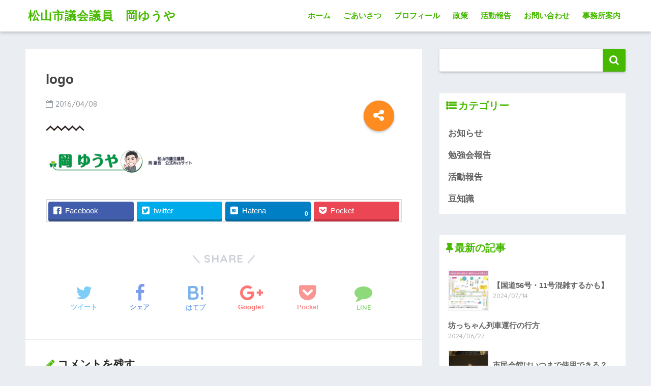

--- FILE ---
content_type: text/html; charset=UTF-8
request_url: http://oka-yuya.com/logo/
body_size: 57107
content:
<!doctype html>
<!--[if lt IE 7]><html lang="ja"
	prefix="og: https://ogp.me/ns#"  class="no-js lt-ie9 lt-ie8 lt-ie7"><![endif]-->
<!--[if (IE 7)&!(IEMobile)]><html lang="ja"
	prefix="og: https://ogp.me/ns#"  class="no-js lt-ie9 lt-ie8"><![endif]-->
<!--[if (IE 8)&!(IEMobile)]><html lang="ja"
	prefix="og: https://ogp.me/ns#"  class="no-js lt-ie9"><![endif]-->
<!--[if gt IE 8]><!--> <html lang="ja"
	prefix="og: https://ogp.me/ns#"  class="no-js"><!--<![endif]-->
	<head>
		<meta charset="utf-8">
		<meta http-equiv="X-UA-Compatible" content="IE=edge">
		<meta name="HandheldFriendly" content="True">
		<meta name="MobileOptimized" content="320">
		<meta name="viewport" content="width=device-width, initial-scale=1"/>
		<meta name="msapplication-TileColor" content="#47ba00">
        <meta name="theme-color" content="#47ba00">
		<link rel="pingback" href="http://oka-yuya.com/xmlrpc.php">
		<title>logo | 松山市議会議員 岡ゆうや </title>

		<!-- All in One SEO 4.1.0.3 -->
		<meta property="og:site_name" content="松山市議会議員　岡ゆうや　 | 松山市議会議員　岡ゆうや　公式Webサイト" />
		<meta property="og:type" content="article" />
		<meta property="og:title" content="logo | 松山市議会議員 岡ゆうや " />
		<meta property="article:published_time" content="2016-04-08T14:42:00Z" />
		<meta property="article:modified_time" content="2016-04-08T14:42:00Z" />
		<meta name="twitter:card" content="summary" />
		<meta name="twitter:domain" content="oka-yuya.com" />
		<meta name="twitter:title" content="logo | 松山市議会議員 岡ゆうや " />
		<script type="application/ld+json" class="aioseo-schema">
			{"@context":"https:\/\/schema.org","@graph":[{"@type":"WebSite","@id":"http:\/\/oka-yuya.com\/#website","url":"http:\/\/oka-yuya.com\/","name":"\u677e\u5c71\u5e02\u8b70\u4f1a\u8b70\u54e1\u3000\u5ca1\u3086\u3046\u3084\u3000","description":"\u677e\u5c71\u5e02\u8b70\u4f1a\u8b70\u54e1\u3000\u5ca1\u3086\u3046\u3084\u3000\u516c\u5f0fWeb\u30b5\u30a4\u30c8","publisher":{"@id":"http:\/\/oka-yuya.com\/#organization"}},{"@type":"Organization","@id":"http:\/\/oka-yuya.com\/#organization","name":"\u677e\u5c71\u5e02\u8b70\u4f1a\u8b70\u54e1\u3000\u5ca1\u3086\u3046\u3084\u3000","url":"http:\/\/oka-yuya.com\/"},{"@type":"BreadcrumbList","@id":"http:\/\/oka-yuya.com\/logo\/#breadcrumblist","itemListElement":[{"@type":"ListItem","@id":"http:\/\/oka-yuya.com\/#listItem","position":"1","item":{"@id":"http:\/\/oka-yuya.com\/#item","name":"\u30db\u30fc\u30e0","description":"\u677e\u5c71\u5e02\u8b70\u4f1a\u8b70\u54e1 \u5ca1\u3086\u3046\u3084 \u516c\u5f0fWeb\u30b5\u30a4\u30c8","url":"http:\/\/oka-yuya.com\/"},"nextItem":"http:\/\/oka-yuya.com\/logo\/#listItem"},{"@type":"ListItem","@id":"http:\/\/oka-yuya.com\/logo\/#listItem","position":"2","item":{"@id":"http:\/\/oka-yuya.com\/logo\/#item","name":"logo","url":"http:\/\/oka-yuya.com\/logo\/"},"previousItem":"http:\/\/oka-yuya.com\/#listItem"}]},{"@type":"Person","@id":"http:\/\/oka-yuya.com\/author\/admin\/#author","url":"http:\/\/oka-yuya.com\/author\/admin\/","name":"\u96c4\u4e5f\u5ca1","image":{"@type":"ImageObject","@id":"http:\/\/oka-yuya.com\/logo\/#authorImage","url":"http:\/\/1.gravatar.com\/avatar\/a87fd4b877f75810fd7e7b1178ee1db8?s=96&d=mm&r=g","width":"96","height":"96","caption":"\u96c4\u4e5f\u5ca1"}},{"@type":"ItemPage","@id":"http:\/\/oka-yuya.com\/logo\/#itempage","url":"http:\/\/oka-yuya.com\/logo\/","name":"logo | \u677e\u5c71\u5e02\u8b70\u4f1a\u8b70\u54e1 \u5ca1\u3086\u3046\u3084","inLanguage":"ja","isPartOf":{"@id":"http:\/\/oka-yuya.com\/#website"},"breadcrumb":{"@id":"http:\/\/oka-yuya.com\/logo\/#breadcrumblist"},"author":"http:\/\/oka-yuya.com\/logo\/#author","creator":"http:\/\/oka-yuya.com\/logo\/#author","datePublished":"2016-04-08T14:42:00+09:00","dateModified":"2016-04-08T14:42:00+09:00"}]}
		</script>
		<!-- All in One SEO -->

<meta name="keywords" content="岡ゆうや,岡雄也,松山市,市議会議員,市議" />
<link rel='dns-prefetch' href='//ajax.googleapis.com' />
<link rel='dns-prefetch' href='//fonts.googleapis.com' />
<link rel='dns-prefetch' href='//s.w.org' />
<link rel="alternate" type="application/rss+xml" title="松山市議会議員　岡ゆうや　 &raquo; フィード" href="http://oka-yuya.com/feed/" />
<link rel="alternate" type="application/rss+xml" title="松山市議会議員　岡ゆうや　 &raquo; コメントフィード" href="http://oka-yuya.com/comments/feed/" />
<meta name="description" content="" />		<!-- This site uses the Google Analytics by MonsterInsights plugin v7.17.0 - Using Analytics tracking - https://www.monsterinsights.com/ -->
							<script src="//www.googletagmanager.com/gtag/js?id=UA-97454889-1"  type="text/javascript" data-cfasync="false"></script>
			<script type="text/javascript" data-cfasync="false">
				var mi_version = '7.17.0';
				var mi_track_user = true;
				var mi_no_track_reason = '';
				
								var disableStr = 'ga-disable-UA-97454889-1';

				/* Function to detect opted out users */
				function __gtagTrackerIsOptedOut() {
					return document.cookie.indexOf( disableStr + '=true' ) > - 1;
				}

				/* Disable tracking if the opt-out cookie exists. */
				if ( __gtagTrackerIsOptedOut() ) {
					window[disableStr] = true;
				}

				/* Opt-out function */
				function __gtagTrackerOptout() {
					document.cookie = disableStr + '=true; expires=Thu, 31 Dec 2099 23:59:59 UTC; path=/';
					window[disableStr] = true;
				}

				if ( 'undefined' === typeof gaOptout ) {
					function gaOptout() {
						__gtagTrackerOptout();
					}
				}
								window.dataLayer = window.dataLayer || [];
				if ( mi_track_user ) {
					function __gtagTracker() {dataLayer.push( arguments );}
					__gtagTracker( 'js', new Date() );
					__gtagTracker( 'set', {
						'developer_id.dZGIzZG' : true,
						                    });
					__gtagTracker( 'config', 'UA-97454889-1', {
						forceSSL:true,					} );
										window.gtag = __gtagTracker;										(
						function () {
							/* https://developers.google.com/analytics/devguides/collection/analyticsjs/ */
							/* ga and __gaTracker compatibility shim. */
							var noopfn = function () {
								return null;
							};
							var newtracker = function () {
								return new Tracker();
							};
							var Tracker = function () {
								return null;
							};
							var p = Tracker.prototype;
							p.get = noopfn;
							p.set = noopfn;
							p.send = function (){
								var args = Array.prototype.slice.call(arguments);
								args.unshift( 'send' );
								__gaTracker.apply(null, args);
							};
							var __gaTracker = function () {
								var len = arguments.length;
								if ( len === 0 ) {
									return;
								}
								var f = arguments[len - 1];
								if ( typeof f !== 'object' || f === null || typeof f.hitCallback !== 'function' ) {
									if ( 'send' === arguments[0] ) {
										var hitConverted, hitObject = false, action;
										if ( 'event' === arguments[1] ) {
											if ( 'undefined' !== typeof arguments[3] ) {
												hitObject = {
													'eventAction': arguments[3],
													'eventCategory': arguments[2],
													'eventLabel': arguments[4],
													'value': arguments[5] ? arguments[5] : 1,
												}
											}
										}
										if ( typeof arguments[2] === 'object' ) {
											hitObject = arguments[2];
										}
										if ( typeof arguments[5] === 'object' ) {
											Object.assign( hitObject, arguments[5] );
										}
										if ( 'undefined' !== typeof (
											arguments[1].hitType
										) ) {
											hitObject = arguments[1];
										}
										if ( hitObject ) {
											action = 'timing' === arguments[1].hitType ? 'timing_complete' : hitObject.eventAction;
											hitConverted = mapArgs( hitObject );
											__gtagTracker( 'event', action, hitConverted );
										}
									}
									return;
								}

								function mapArgs( args ) {
									var gaKey, hit = {};
									var gaMap = {
										'eventCategory': 'event_category',
										'eventAction': 'event_action',
										'eventLabel': 'event_label',
										'eventValue': 'event_value',
										'nonInteraction': 'non_interaction',
										'timingCategory': 'event_category',
										'timingVar': 'name',
										'timingValue': 'value',
										'timingLabel': 'event_label',
									};
									for ( gaKey in gaMap ) {
										if ( 'undefined' !== typeof args[gaKey] ) {
											hit[gaMap[gaKey]] = args[gaKey];
										}
									}
									return hit;
								}

								try {
									f.hitCallback();
								} catch ( ex ) {
								}
							};
							__gaTracker.create = newtracker;
							__gaTracker.getByName = newtracker;
							__gaTracker.getAll = function () {
								return [];
							};
							__gaTracker.remove = noopfn;
							__gaTracker.loaded = true;
							window['__gaTracker'] = __gaTracker;
						}
					)();
									} else {
										console.log( "" );
					( function () {
							function __gtagTracker() {
								return null;
							}
							window['__gtagTracker'] = __gtagTracker;
							window['gtag'] = __gtagTracker;
					} )();
									}
			</script>
				<!-- / Google Analytics by MonsterInsights -->
				<script type="text/javascript">
			window._wpemojiSettings = {"baseUrl":"https:\/\/s.w.org\/images\/core\/emoji\/13.0.1\/72x72\/","ext":".png","svgUrl":"https:\/\/s.w.org\/images\/core\/emoji\/13.0.1\/svg\/","svgExt":".svg","source":{"concatemoji":"http:\/\/oka-yuya.com\/wp-includes\/js\/wp-emoji-release.min.js"}};
			!function(e,a,t){var n,r,o,i=a.createElement("canvas"),p=i.getContext&&i.getContext("2d");function s(e,t){var a=String.fromCharCode;p.clearRect(0,0,i.width,i.height),p.fillText(a.apply(this,e),0,0);e=i.toDataURL();return p.clearRect(0,0,i.width,i.height),p.fillText(a.apply(this,t),0,0),e===i.toDataURL()}function c(e){var t=a.createElement("script");t.src=e,t.defer=t.type="text/javascript",a.getElementsByTagName("head")[0].appendChild(t)}for(o=Array("flag","emoji"),t.supports={everything:!0,everythingExceptFlag:!0},r=0;r<o.length;r++)t.supports[o[r]]=function(e){if(!p||!p.fillText)return!1;switch(p.textBaseline="top",p.font="600 32px Arial",e){case"flag":return s([127987,65039,8205,9895,65039],[127987,65039,8203,9895,65039])?!1:!s([55356,56826,55356,56819],[55356,56826,8203,55356,56819])&&!s([55356,57332,56128,56423,56128,56418,56128,56421,56128,56430,56128,56423,56128,56447],[55356,57332,8203,56128,56423,8203,56128,56418,8203,56128,56421,8203,56128,56430,8203,56128,56423,8203,56128,56447]);case"emoji":return!s([55357,56424,8205,55356,57212],[55357,56424,8203,55356,57212])}return!1}(o[r]),t.supports.everything=t.supports.everything&&t.supports[o[r]],"flag"!==o[r]&&(t.supports.everythingExceptFlag=t.supports.everythingExceptFlag&&t.supports[o[r]]);t.supports.everythingExceptFlag=t.supports.everythingExceptFlag&&!t.supports.flag,t.DOMReady=!1,t.readyCallback=function(){t.DOMReady=!0},t.supports.everything||(n=function(){t.readyCallback()},a.addEventListener?(a.addEventListener("DOMContentLoaded",n,!1),e.addEventListener("load",n,!1)):(e.attachEvent("onload",n),a.attachEvent("onreadystatechange",function(){"complete"===a.readyState&&t.readyCallback()})),(n=t.source||{}).concatemoji?c(n.concatemoji):n.wpemoji&&n.twemoji&&(c(n.twemoji),c(n.wpemoji)))}(window,document,window._wpemojiSettings);
		</script>
		<style type="text/css">
img.wp-smiley,
img.emoji {
	display: inline !important;
	border: none !important;
	box-shadow: none !important;
	height: 1em !important;
	width: 1em !important;
	margin: 0 .07em !important;
	vertical-align: -0.1em !important;
	background: none !important;
	padding: 0 !important;
}
</style>
	<link rel='stylesheet' id='vkExUnit_common_style-css'  href='http://oka-yuya.com/wp-content/plugins/vk-all-in-one-expansion-unit/assets/css/vkExUnit_style_in_bs.css' type='text/css' media='all' />
<style id='vkExUnit_common_style-inline-css' type='text/css'>
.tagcloud a:before { font-family: "Font Awesome 5 Free";content: "\f02b";font-weight: bold; }
:root {--ver_page_top_button_url:url(http://oka-yuya.com/wp-content/plugins/vk-all-in-one-expansion-unit/assets/images/to-top-btn-icon.svg);}@font-face {font-weight: normal;font-style: normal;font-family: "vk_sns";src: url("http://oka-yuya.com/wp-content/plugins/vk-all-in-one-expansion-unit/inc/sns/icons/fonts/vk_sns.eot?-bq20cj");src: url("http://oka-yuya.com/wp-content/plugins/vk-all-in-one-expansion-unit/inc/sns/icons/fonts/vk_sns.eot?#iefix-bq20cj") format("embedded-opentype"),url("http://oka-yuya.com/wp-content/plugins/vk-all-in-one-expansion-unit/inc/sns/icons/fonts/vk_sns.woff?-bq20cj") format("woff"),url("http://oka-yuya.com/wp-content/plugins/vk-all-in-one-expansion-unit/inc/sns/icons/fonts/vk_sns.ttf?-bq20cj") format("truetype"),url("http://oka-yuya.com/wp-content/plugins/vk-all-in-one-expansion-unit/inc/sns/icons/fonts/vk_sns.svg?-bq20cj#vk_sns") format("svg");}
</style>
<link rel='stylesheet' id='wp-block-library-css'  href='http://oka-yuya.com/wp-includes/css/dist/block-library/style.min.css' type='text/css' media='all' />
<link rel='stylesheet' id='embedpress_blocks-cgb-style-css-css'  href='http://oka-yuya.com/wp-content/plugins/embedpress/Gutenberg/dist/blocks.style.build.css' type='text/css' media='all' />
<link rel='stylesheet' id='contact-form-7-css'  href='http://oka-yuya.com/wp-content/plugins/contact-form-7/includes/css/styles.css' type='text/css' media='all' />
<link rel='stylesheet' id='embedpress-css'  href='http://oka-yuya.com/wp-content/plugins/embedpress/assets/css/embedpress.css' type='text/css' media='all' />
<link rel='stylesheet' id='vk-font-awesome-css'  href='http://oka-yuya.com/wp-content/plugins/vk-all-in-one-expansion-unit/inc/font-awesome/package/versions/5/css/all.min.css' type='text/css' media='all' />
<link rel='stylesheet' id='dashicons-css'  href='http://oka-yuya.com/wp-includes/css/dashicons.min.css' type='text/css' media='all' />
<link rel='stylesheet' id='plyr-css'  href='http://oka-yuya.com/wp-content/plugins/embedpress/assets/css/plyr.css' type='text/css' media='all' />
<link rel='stylesheet' id='sng-stylesheet-css'  href='http://oka-yuya.com/wp-content/themes/sango-theme/style.css?ver133' type='text/css' media='all' />
<link rel='stylesheet' id='sng-option-css'  href='http://oka-yuya.com/wp-content/themes/sango-theme/entry-option.css?ver133' type='text/css' media='all' />
<link rel='stylesheet' id='sng-googlefonts-css'  href='//fonts.googleapis.com/css?family=Quicksand%3A500%2C700' type='text/css' media='all' />
<link rel='stylesheet' id='sng-fontawesome-css'  href='http://oka-yuya.com/wp-content/themes/sango-theme/library/fontawesome/css/font-awesome.min.css' type='text/css' media='all' />
<link rel='stylesheet' id='ripple-style-css'  href='http://oka-yuya.com/wp-content/themes/sango-theme/library/ripple/rippler.min.css' type='text/css' media='all' />
<script type='text/javascript' src='https://ajax.googleapis.com/ajax/libs/jquery/2.2.4/jquery.min.js' id='jquery-js'></script>
<script type='text/javascript' id='monsterinsights-frontend-script-js-extra'>
/* <![CDATA[ */
var monsterinsights_frontend = {"js_events_tracking":"true","download_extensions":"doc,pdf,ppt,zip,xls,docx,pptx,xlsx","inbound_paths":"[]","home_url":"http:\/\/oka-yuya.com","hash_tracking":"false","ua":"UA-97454889-1"};
/* ]]> */
</script>
<script type='text/javascript' src='http://oka-yuya.com/wp-content/plugins/google-analytics-for-wordpress/assets/js/frontend-gtag.min.js' id='monsterinsights-frontend-script-js'></script>
<script type='text/javascript' src='http://oka-yuya.com/wp-content/plugins/embedpress/assets/js/plyr.polyfilled.js' id='plyr.polyfilled-js'></script>
<script type='text/javascript' src='http://oka-yuya.com/wp-content/themes/sango-theme/library/js/modernizr.custom.min.js' id='sng-modernizr-js'></script>
<link rel="https://api.w.org/" href="http://oka-yuya.com/wp-json/" /><link rel="alternate" type="application/json" href="http://oka-yuya.com/wp-json/wp/v2/media/150" /><link rel="EditURI" type="application/rsd+xml" title="RSD" href="http://oka-yuya.com/xmlrpc.php?rsd" />
<link rel='shortlink' href='http://oka-yuya.com/?p=150' />
<link rel="alternate" type="application/json+oembed" href="http://oka-yuya.com/wp-json/oembed/1.0/embed?url=http%3A%2F%2Foka-yuya.com%2Flogo%2F" />
<link rel="alternate" type="text/xml+oembed" href="http://oka-yuya.com/wp-json/oembed/1.0/embed?url=http%3A%2F%2Foka-yuya.com%2Flogo%2F&#038;format=xml" />
<!-- [ VK All in One Expansion Unit Common ] -->
<style type="text/css">
.veu_color_txt_key { color:#10892a ; }
.veu_color_bg_key { background-color:#10892a ; }
.veu_color_border_key { border-color:#10892a ; }
a { color:#10892a ; }
a:hover { color:#10892a ; }
.btn-default { border-color:#10892a;color:#10892a;}
.btn-default:focus,
.btn-default:hover { border-color:#10892a;background-color: #10892a; }
.btn-primary { background-color:#10892a;border-color:#10892a; }
.btn-primary:focus,
.btn-primary:hover { background-color:#10892a;border-color:#10892a; }
</style>
<!-- [ / VK All in One Expansion Unit Common ] -->
	<meta property="og:title" content="logo" />
<meta property="og:description" content="" />
<meta property="og:type" content="article" />
<meta property="og:url" content="http://oka-yuya.com/logo/" />
<meta property="og:image" content="http://oka-yuya.com/wp-content/themes/sango-theme/library/images/default.jpg" />
<meta property="og:site_name" content="松山市議会議員　岡ゆうや　" />
<meta name="twitter:card" content="summary_large_image" />
<!-- gtag.js -->
<script async src="https://www.googletagmanager.com/gtag/js?id=UA-97454889-1 "></script>
<script>
  window.dataLayer = window.dataLayer || [];
  function gtag(){dataLayer.push(arguments)};
  gtag('js', new Date());

  gtag('config', 'UA-97454889-1 ');
</script>
<!-- [ VK All in One Expansion Unit OGP ] -->
<meta property="og:site_name" content="松山市議会議員　岡ゆうや　" />
<meta property="og:url" content="http://oka-yuya.com/logo/" />
<meta property="og:title" content="logo | 松山市議会議員　岡ゆうや　" />
<meta property="og:description" content="" />
<meta property="og:type" content="article" />
<meta property="og:image" content="http://oka-yuya.com/wp-content/uploads/2018/04/title.jpg" />
<meta property="og:image:width" content="2965" />
<meta property="og:image:height" content="1343" />
<!-- [ / VK All in One Expansion Unit OGP ] -->
<!-- [ VK All in One Expansion Unit twitter card ] -->
<meta name="twitter:card" content="summary_large_image">
<meta name="twitter:description" content="">
<meta name="twitter:title" content="logo | 松山市議会議員　岡ゆうや　">
<meta name="twitter:url" content="http://oka-yuya.com/logo/">
	<meta name="twitter:image" content="http://oka-yuya.com/wp-content/uploads/2018/04/title.jpg">
	<meta name="twitter:domain" content="oka-yuya.com">
	<meta name="twitter:site" content="@oka930">
	<!-- [ / VK All in One Expansion Unit twitter card ] -->
	<link rel="icon" href="http://oka-yuya.com/wp-content/uploads/2015/11/cropped-icon-32x32.jpg" sizes="32x32" />
<link rel="icon" href="http://oka-yuya.com/wp-content/uploads/2015/11/cropped-icon-192x192.jpg" sizes="192x192" />
<link rel="apple-touch-icon" href="http://oka-yuya.com/wp-content/uploads/2015/11/cropped-icon-180x180.jpg" />
<meta name="msapplication-TileImage" content="http://oka-yuya.com/wp-content/uploads/2015/11/cropped-icon-270x270.jpg" />
<style>
a {color: #4f96f6;}
.main-c {color: #47ba00;}
.main-bc {background-color: #47ba00;}
.main-bdr,#inner-content .main-bdr {border-color:  #47ba00;}
.pastel-bc , #inner-content .pastel-bc {background-color: #f4fff4;}
.accent-c {color: #ff8c21;}
.accent-bc {background-color: #ff8c21;}
.header,#footer-menu,.drawer__title {background-color: #ffffff;}
#logo a {color: #47ba00;}
.desktop-nav li a , .mobile-nav li a, #footer-menu a ,.copyright, #drawer__open,.drawer__title {color: #47ba00;}
.drawer__title .close span, .drawer__title .close span:before {background: #47ba00;}
.desktop-nav li:after {background: #47ba00;}
.mobile-nav .current-menu-item {border-bottom-color: #47ba00;}
.widgettitle {color: #47ba00;background-color:#ffffff;}
.footer {background-color: #effcf8;}
.footer, .footer a, .footer .widget ul li a {color: #3c3c3c;}
.body_bc {background-color: #eaedf2;}
/*Main Color*/
#toc_container .toc_title, #footer_menu .raised, .pagination a, .pagination span, #reply-title:before , .entry-content blockquote:before ,.main-c-before li:before ,.main-c-b:before{color: #47ba00;}
/*Main Color Background*/
#searchsubmit, #toc_container .toc_title:before, .cat-name, .pre_tag > span, .pagination .current, #submit ,.withtag_list > span,.main-bc-before li:before {background-color: #47ba00;}
/*Main Color Border*/
#toc_container, h3 ,.li-mainbdr ul,.li-mainbdr ol {border-color: #47ba00;}
/*Accent Color*/
.search-title .fa-search ,.acc-bc-before li:before {background: #ff8c21;}
/*Accent Color border*/
.li-accentbdr ul, .li-accentbdr ol {border-color: #ff8c21;}
/*Pastel Color Background*/
.pagination a:hover ,.li-pastelbc ul, .li-pastelbc ol {background: #f4fff4;}
/*FontSize*/
body {font-size: 107%;}
@media only screen and (min-width: 481px) {
body {font-size: 107%;}
}
@media only screen and (min-width: 1030px) {
body {font-size: 107%;}
}
/*Others*/
.totop {background: #5ba9f7;}
.header-info a {color: #FFF; background: linear-gradient(95deg,#738bff,#85e3ec);}
.fixed-menu ul {background: #FFF;}
.fixed-menu a {color: #a2a7ab;}
.fixed-menu .current-menu-item a , .fixed-menu ul li a.active {color: #6bb6ff;}
</style>
			<script>
			(function(i,s,o,g,r,a,m){i['GoogleAnalyticsObject']=r;i[r]=i[r]||function(){
			(i[r].q=i[r].q||[]).push(arguments)},i[r].l=1*new Date();a=s.createElement(o),
			m=s.getElementsByTagName(o)[0];a.async=1;a.src=g;m.parentNode.insertBefore(a,m)
			})(window,document,'script','//www.google-analytics.com/analytics.js','ga');

			ga('create', 'UA-97454889-1', 'oka-yuya.com');
			ga('send', 'pageview');
			</script>
				</head>
	<body class="attachment attachment-template-default single single-attachment postid-150 attachmentid-150 attachment-png fa_v5_css post-name-logo post-type-attachment">
		<div id="container">
			<header class="header">
								<div id="inner-header" class="wrap cf">
										<p id="logo" class="h1 dfont">
						<a href="http://oka-yuya.com">松山市議会議員　岡ゆうや　</a>
					</p>
					<nav class="desktop-nav clearfix"><ul id="menu-%e3%83%a1%e3%83%8b%e3%83%a5%e3%83%bc" class="menu"><li id="menu-item-791" class="menu-item menu-item-type-custom menu-item-object-custom menu-item-home menu-item-791"><a href="http://oka-yuya.com">ホーム</a></li>
<li id="menu-item-793" class="menu-item menu-item-type-post_type menu-item-object-page menu-item-793"><a href="http://oka-yuya.com/%e3%81%94%e3%81%82%e3%81%84%e3%81%95%e3%81%a4/">ごあいさつ</a></li>
<li id="menu-item-1376" class="menu-item menu-item-type-post_type menu-item-object-page menu-item-1376"><a href="http://oka-yuya.com/%e3%83%97%e3%83%ad%e3%83%95%e3%82%a3%e3%83%bc%e3%83%ab/">プロフィール</a></li>
<li id="menu-item-1369" class="menu-item menu-item-type-post_type menu-item-object-page menu-item-1369"><a href="http://oka-yuya.com/%e6%94%bf%e7%ad%96/">政策</a></li>
<li id="menu-item-1040" class="menu-item menu-item-type-taxonomy menu-item-object-category menu-item-1040"><a href="http://oka-yuya.com/category/all/">活動報告</a></li>
<li id="menu-item-794" class="menu-item menu-item-type-post_type menu-item-object-page menu-item-794"><a href="http://oka-yuya.com/mail/">お問い合わせ</a></li>
<li id="menu-item-796" class="menu-item menu-item-type-post_type menu-item-object-page menu-item-796"><a href="http://oka-yuya.com/%e4%ba%8b%e5%8b%99%e6%89%80%e6%a1%88%e5%86%85/">事務所案内</a></li>
</ul></nav>				</div>
							</header>
				<div id="content">
		<div id="inner-content" class="wrap cf">
			<main id="main" class="m-all t-2of3 d-5of7 cf">
							       <article id="entry" class="cf post-150 attachment type-attachment status-inherit nothumb">
			       	  <header class="article-header entry-header">
	    <h1 class="entry-title single-title">logo</h1>
	<p class="entry-meta vcard dfont">
			       	<time class="pubdate entry-time" datetime="2016-04-08">2016/04/08</time>
	       	    </p>
    			  <!--FABボタン-->
	  	  <input type="checkbox" id="fab">
		  <label class="fab-btn accent-bc" for="fab"><i class="fa fa-share-alt"></i></label>
		  <label class="fab__close-cover" for="fab"></label>
		  <!--FABの中身-->
		  <div id="fab__contents">
			 <div class="fab__contents-main dfont">
			    <label class="close" for="fab"><span></span></label>
			    <p class="fab__contents_title">SHARE</p>
			  				  	    <div class="sns-btn">
            <ul>
          <!-- twitter -->
          <li class="tw sns-btn__item">
              <a href="http://twitter.com/share?url=http%3A%2F%2Foka-yuya.com%2Flogo%2F&text=logo%EF%BD%9C%E6%9D%BE%E5%B1%B1%E5%B8%82%E8%AD%B0%E4%BC%9A%E8%AD%B0%E5%93%A1%E3%80%80%E5%B2%A1%E3%82%86%E3%81%86%E3%82%84%E3%80%80" target="_blank" rel="nofollow">
                  <i class="fa fa-twitter"></i>
                  <span class="share_txt">ツイート</span>
              </a>
                        </li>
   
          <!-- facebook -->
          <li class="fb sns-btn__item">
              <a href="http://www.facebook.com/share.php?u=http%3A%2F%2Foka-yuya.com%2Flogo%2F&t=logo%EF%BD%9C%E6%9D%BE%E5%B1%B1%E5%B8%82%E8%AD%B0%E4%BC%9A%E8%AD%B0%E5%93%A1%E3%80%80%E5%B2%A1%E3%82%86%E3%81%86%E3%82%84%E3%80%80" target="_blank" rel="nofollow">
                  <i class="fa fa-facebook"></i>
                  <span class="share_txt">シェア</span>
              </a>
                        </li>
   
          <!-- はてなブックマーク -->
          <li class="hatebu sns-btn__item">
            <a href="http://b.hatena.ne.jp/add?mode=confirm&url=http%3A%2F%2Foka-yuya.com%2Flogo%2F"  onclick="javascript:window.open(this.href, '', 'menubar=no,toolbar=no,resizable=yes,scrollbars=yes,height=400,width=510');return false;" target="_blank" rel="nofollow">
                  <i class="fa fa-hatebu"></i>
                  <span class="share_txt">はてブ</span>
              </a>
                        </li>

          <!-- Google+ 別デザインのときは非表示に-->
                        <li class="gplus sns-btn__item">
                  <a href="https://plus.google.com/share?url=http%3A%2F%2Foka-yuya.com%2Flogo%2F" target="_blank" rel="nofollow">
                      <i class="fa fa-google-plus" aria-hidden="true"></i>
                      <span class="share_txt">Google+</span>
                  </a>
                                </li>
          
          <!-- Pocket -->
          <li class="pkt sns-btn__item">
             <a href="http://getpocket.com/edit?url=http%3A%2F%2Foka-yuya.com%2Flogo%2F&title=logo%EF%BD%9C%E6%9D%BE%E5%B1%B1%E5%B8%82%E8%AD%B0%E4%BC%9A%E8%AD%B0%E5%93%A1%E3%80%80%E5%B2%A1%E3%82%86%E3%81%86%E3%82%84%E3%80%80" target="_blank" rel="nofollow">
                  <i class="fa fa-get-pocket"></i>
                  <span class="share_txt">Pocket</span>
              </a>
                        </li>

          <!-- LINE -->
          <li class="line sns-btn__item">
              <a href="http://line.me/R/msg/text/?http%3A%2F%2Foka-yuya.com%2Flogo%2F%0D%0Alogo%EF%BD%9C%E6%9D%BE%E5%B1%B1%E5%B8%82%E8%AD%B0%E4%BC%9A%E8%AD%B0%E5%93%A1%E3%80%80%E5%B2%A1%E3%82%86%E3%81%86%E3%82%84%E3%80%80" target="_blank" rel="nofollow">
                 <i class="fa fa-comment"></i>
                  <span class="share_txt dfont">LINE</span>
              </a>
          </li>
      </ul>
  </div>
  		  	</div>
		  </div>
		</header><section class="entry-content cf">
  <p class="attachment"><a href='http://oka-yuya.com/wp-content/uploads/2016/04/logo.png'><img width="300" height="47" src="http://oka-yuya.com/wp-content/uploads/2016/04/logo-300x47.png" class="attachment-medium size-medium" alt="" loading="lazy" srcset="http://oka-yuya.com/wp-content/uploads/2016/04/logo-300x47.png 300w, http://oka-yuya.com/wp-content/uploads/2016/04/logo.png 400w" sizes="(max-width: 300px) 100vw, 300px" /></a></p>
<div class="veu_socialSet veu_socialSet-position-after veu_contentAddSection"><script>window.twttr=(function(d,s,id){var js,fjs=d.getElementsByTagName(s)[0],t=window.twttr||{};if(d.getElementById(id))return t;js=d.createElement(s);js.id=id;js.src="https://platform.twitter.com/widgets.js";fjs.parentNode.insertBefore(js,fjs);t._e=[];t.ready=function(f){t._e.push(f);};return t;}(document,"script","twitter-wjs"));</script><ul><li class="sb_facebook sb_icon"><a href="//www.facebook.com/sharer.php?src=bm&u=http%3A%2F%2Foka-yuya.com%2Flogo%2F&amp;t=logo+%7C+%E6%9D%BE%E5%B1%B1%E5%B8%82%E8%AD%B0%E4%BC%9A%E8%AD%B0%E5%93%A1%E3%80%80%E5%B2%A1%E3%82%86%E3%81%86%E3%82%84%E3%80%80" target="_blank" onclick="window.open(this.href,'FBwindow','width=650,height=450,menubar=no,toolbar=no,scrollbars=yes');return false;"><span class="vk_icon_w_r_sns_fb icon_sns"></span><span class="sns_txt">Facebook</span><span class="veu_count_sns_fb"></span></a></li><li class="sb_twitter sb_icon"><a href="//twitter.com/intent/tweet?url=http%3A%2F%2Foka-yuya.com%2Flogo%2F&amp;text=logo+%7C+%E6%9D%BE%E5%B1%B1%E5%B8%82%E8%AD%B0%E4%BC%9A%E8%AD%B0%E5%93%A1%E3%80%80%E5%B2%A1%E3%82%86%E3%81%86%E3%82%84%E3%80%80" target="_blank" ><span class="vk_icon_w_r_sns_twitter icon_sns"></span><span class="sns_txt">twitter</span></a></li><li class="sb_hatena sb_icon"><a href="//b.hatena.ne.jp/add?mode=confirm&url=http%3A%2F%2Foka-yuya.com%2Flogo%2F&amp;title=logo+%7C+%E6%9D%BE%E5%B1%B1%E5%B8%82%E8%AD%B0%E4%BC%9A%E8%AD%B0%E5%93%A1%E3%80%80%E5%B2%A1%E3%82%86%E3%81%86%E3%82%84%E3%80%80" target="_blank"  onclick="window.open(this.href,'Hatenawindow','width=650,height=450,menubar=no,toolbar=no,scrollbars=yes');return false;"><span class="vk_icon_w_r_sns_hatena icon_sns"></span><span class="sns_txt">Hatena</span><span class="veu_count_sns_hb"></span></a></li><li class="sb_pocket sb_icon"><a href="//getpocket.com/edit?url=http%3A%2F%2Foka-yuya.com%2Flogo%2F&title=logo+%7C+%E6%9D%BE%E5%B1%B1%E5%B8%82%E8%AD%B0%E4%BC%9A%E8%AD%B0%E5%93%A1%E3%80%80%E5%B2%A1%E3%82%86%E3%81%86%E3%82%84%E3%80%80" target="_blank"  onclick="window.open(this.href,'Pokcetwindow','width=650,height=450,menubar=no,toolbar=no,scrollbars=yes');return false;"><span class="vk_icon_w_r_sns_pocket icon_sns"></span><span class="sns_txt">Pocket</span><span class="veu_count_sns_pocket"></span></a></li></ul></div><!-- [ /.socialSet ] --></section><footer class="article-footer">
    <aside>
    	<div class="footer-contents">
        	    <div class="sns-btn normal-sns">
      <span class="sns-btn__title dfont">SHARE</span>      <ul>
          <!-- twitter -->
          <li class="tw sns-btn__item">
              <a href="http://twitter.com/share?url=http%3A%2F%2Foka-yuya.com%2Flogo%2F&text=logo%EF%BD%9C%E6%9D%BE%E5%B1%B1%E5%B8%82%E8%AD%B0%E4%BC%9A%E8%AD%B0%E5%93%A1%E3%80%80%E5%B2%A1%E3%82%86%E3%81%86%E3%82%84%E3%80%80" target="_blank" rel="nofollow">
                  <i class="fa fa-twitter"></i>
                  <span class="share_txt">ツイート</span>
              </a>
                        </li>
   
          <!-- facebook -->
          <li class="fb sns-btn__item">
              <a href="http://www.facebook.com/share.php?u=http%3A%2F%2Foka-yuya.com%2Flogo%2F&t=logo%EF%BD%9C%E6%9D%BE%E5%B1%B1%E5%B8%82%E8%AD%B0%E4%BC%9A%E8%AD%B0%E5%93%A1%E3%80%80%E5%B2%A1%E3%82%86%E3%81%86%E3%82%84%E3%80%80" target="_blank" rel="nofollow">
                  <i class="fa fa-facebook"></i>
                  <span class="share_txt">シェア</span>
              </a>
                        </li>
   
          <!-- はてなブックマーク -->
          <li class="hatebu sns-btn__item">
            <a href="http://b.hatena.ne.jp/add?mode=confirm&url=http%3A%2F%2Foka-yuya.com%2Flogo%2F"  onclick="javascript:window.open(this.href, '', 'menubar=no,toolbar=no,resizable=yes,scrollbars=yes,height=400,width=510');return false;" target="_blank" rel="nofollow">
                  <i class="fa fa-hatebu"></i>
                  <span class="share_txt">はてブ</span>
              </a>
                        </li>

          <!-- Google+ 別デザインのときは非表示に-->
                        <li class="gplus sns-btn__item">
                  <a href="https://plus.google.com/share?url=http%3A%2F%2Foka-yuya.com%2Flogo%2F" target="_blank" rel="nofollow">
                      <i class="fa fa-google-plus" aria-hidden="true"></i>
                      <span class="share_txt">Google+</span>
                  </a>
                                </li>
          
          <!-- Pocket -->
          <li class="pkt sns-btn__item">
             <a href="http://getpocket.com/edit?url=http%3A%2F%2Foka-yuya.com%2Flogo%2F&title=logo%EF%BD%9C%E6%9D%BE%E5%B1%B1%E5%B8%82%E8%AD%B0%E4%BC%9A%E8%AD%B0%E5%93%A1%E3%80%80%E5%B2%A1%E3%82%86%E3%81%86%E3%82%84%E3%80%80" target="_blank" rel="nofollow">
                  <i class="fa fa-get-pocket"></i>
                  <span class="share_txt">Pocket</span>
              </a>
                        </li>

          <!-- LINE -->
          <li class="line sns-btn__item">
              <a href="http://line.me/R/msg/text/?http%3A%2F%2Foka-yuya.com%2Flogo%2F%0D%0Alogo%EF%BD%9C%E6%9D%BE%E5%B1%B1%E5%B8%82%E8%AD%B0%E4%BC%9A%E8%AD%B0%E5%93%A1%E3%80%80%E5%B2%A1%E3%82%86%E3%81%86%E3%82%84%E3%80%80" target="_blank" rel="nofollow">
                 <i class="fa fa-comment"></i>
                  <span class="share_txt dfont">LINE</span>
              </a>
          </li>
      </ul>
  </div>
          	        	<div class="footer-meta dfont">
               	          	</div>
        	        	        	                  </div>
            </aside>
</footer>  	<div id="respond" class="comment-respond">
		<h3 id="reply-title" class="comment-reply-title">コメントを残す <small><a rel="nofollow" id="cancel-comment-reply-link" href="/logo/#respond" style="display:none;">コメントをキャンセル</a></small></h3><p class="must-log-in">コメントを投稿するには<a href="http://oka-yuya.com/wp-login.php?redirect_to=http%3A%2F%2Foka-yuya.com%2Flogo%2F">ログイン</a>してください。</p>	</div><!-- #respond -->
	    <script type="application/ld+json">
      {
      "@context": "http://schema.org",
      "@type": "Article",
      "mainEntityOfPage":"http://oka-yuya.com/logo/",
      "headline": "logo",

      "image": {
      "@type": "ImageObject",
      "url": "http://oka-yuya.com/wp-content/uploads/2016/04/logo.png",
      "width":400,
      "height":62      },

      "datePublished": "2016-04-08T23:42:00+0900",
      "dateModified": "2016-04-08T23:42:00+0900",
      "author": {
      "@type": "Person",
      "name": "雄也岡"
      },
      "publisher": {
      "@type": "Organization",
      "name": "",
      "logo": {
      "@type": "ImageObject",
      "url": ""
      }
      },
      "description": ""
      }
    </script>
   
			        </article>
			        <div class="prnx_box cf">
		</div>			    
				
			</main>
				<div id="sidebar1" class="sidebar m-all t-1of3 d-2of7 last-col cf" role="complementary">
	<aside>
		<div class="insidesp">
			<div id="notfix">
				<div id="search-7" class="widget widget_search"><form role="search" method="get" id="searchform" class="searchform" action="http://oka-yuya.com/">
    <div>
        <input type="search" id="s" name="s" value="" />
        <button type="submit" id="searchsubmit" ><i class="fa fa-search"></i></button>
    </div>
</form></div><div id="categories-4" class="widget widget_categories"><h4 class="widgettitle dfont">カテゴリー</h4>
			<ul>
					<li class="cat-item cat-item-3"><a href="http://oka-yuya.com/category/info/">お知らせ</a>
</li>
	<li class="cat-item cat-item-5"><a href="http://oka-yuya.com/category/seminar/">勉強会報告</a>
</li>
	<li class="cat-item cat-item-1"><a href="http://oka-yuya.com/category/all/">活動報告</a>
</li>
	<li class="cat-item cat-item-4"><a href="http://oka-yuya.com/category/tips/">豆知識</a>
</li>
			</ul>

			</div><div id="recent-posts-8" class="widget widget_recent_entries"><h4 class="widgettitle dfont">最新の記事</h4>              <ul class="my-widget">
                                <li><a href="http://oka-yuya.com/2024/07/14/%e3%80%90%e5%9b%bd%e9%81%9356%e5%8f%b7%e3%83%bb11%e5%8f%b7%e6%b7%b7%e9%9b%91%e3%81%99%e3%82%8b%e3%81%8b%e3%82%82%e3%80%91/"><figure class="my-widget__img"><img width="160" height="160" src="http://oka-yuya.com/wp-content/uploads/2024/07/S__221323275-160x160.jpg" class="attachment-thumb-160 size-thumb-160 wp-post-image" alt="" loading="lazy" srcset="http://oka-yuya.com/wp-content/uploads/2024/07/S__221323275-160x160.jpg 160w, http://oka-yuya.com/wp-content/uploads/2024/07/S__221323275-150x150.jpg 150w, http://oka-yuya.com/wp-content/uploads/2024/07/S__221323275-125x125.jpg 125w" sizes="(max-width: 160px) 100vw, 160px" /></figure><div class="my-widget__text">【国道56号・11号混雑するかも】                                                        <span class="post-date dfont">2024/07/14</span>
                          </div>
                  </a></li>
                                <li><a href="http://oka-yuya.com/2024/06/27/%e7%94%a3%e7%b5%8c%e5%a7%94%e5%93%a1%e4%bc%9a%e3%81%a7%e3%81%ae%e8%b3%aa%e7%96%91/"><div class="my-widget__text">坊っちゃん列車運行の行方                                                        <span class="post-date dfont">2024/06/27</span>
                          </div>
                  </a></li>
                                <li><a href="http://oka-yuya.com/2024/06/21/%e5%b8%82%e6%b0%91%e4%bc%9a%e9%a4%a8%e3%81%af%e3%81%84%e3%81%a4%e3%81%be%e3%81%a7%e4%bd%bf%e7%94%a8%e3%81%a7%e3%81%8d%e3%82%8b%ef%bc%9f/"><figure class="my-widget__img"><img width="160" height="160" src="http://oka-yuya.com/wp-content/uploads/2024/07/IMG_6275-160x160.jpg" class="attachment-thumb-160 size-thumb-160 wp-post-image" alt="" loading="lazy" srcset="http://oka-yuya.com/wp-content/uploads/2024/07/IMG_6275-160x160.jpg 160w, http://oka-yuya.com/wp-content/uploads/2024/07/IMG_6275-150x150.jpg 150w, http://oka-yuya.com/wp-content/uploads/2024/07/IMG_6275-125x125.jpg 125w" sizes="(max-width: 160px) 100vw, 160px" /></figure><div class="my-widget__text">市民会館はいつまで使用できる？                                                        <span class="post-date dfont">2024/06/21</span>
                          </div>
                  </a></li>
                                <li><a href="http://oka-yuya.com/2024/05/22/%e6%96%b0%e5%ba%81%e8%88%8e%e6%95%b4%e5%82%99%e8%aa%bf%e6%9f%bb%e7%89%b9%e5%88%a5%e5%a7%94%e5%93%a1%e4%bc%9a/"><figure class="my-widget__img"><img width="160" height="160" src="http://oka-yuya.com/wp-content/uploads/2024/05/IMG_5898-160x160.jpg" class="attachment-thumb-160 size-thumb-160 wp-post-image" alt="" loading="lazy" srcset="http://oka-yuya.com/wp-content/uploads/2024/05/IMG_5898-160x160.jpg 160w, http://oka-yuya.com/wp-content/uploads/2024/05/IMG_5898-150x150.jpg 150w, http://oka-yuya.com/wp-content/uploads/2024/05/IMG_5898-125x125.jpg 125w" sizes="(max-width: 160px) 100vw, 160px" /></figure><div class="my-widget__text">新庁舎整備調査特別委員会                                                        <span class="post-date dfont">2024/05/22</span>
                          </div>
                  </a></li>
                                <li><a href="http://oka-yuya.com/2022/12/31/%e3%80%90%e7%b7%8f%e6%8b%ac%e3%81%a8%e6%8a%b1%e8%b2%a0%e3%80%91/"><figure class="my-widget__img"><img width="160" height="160" src="http://oka-yuya.com/wp-content/uploads/2022/12/C1C5240F-8867-403E-A872-62E2B6FE2BB1-160x160.jpg" class="attachment-thumb-160 size-thumb-160 wp-post-image" alt="" loading="lazy" srcset="http://oka-yuya.com/wp-content/uploads/2022/12/C1C5240F-8867-403E-A872-62E2B6FE2BB1-160x160.jpg 160w, http://oka-yuya.com/wp-content/uploads/2022/12/C1C5240F-8867-403E-A872-62E2B6FE2BB1-150x150.jpg 150w, http://oka-yuya.com/wp-content/uploads/2022/12/C1C5240F-8867-403E-A872-62E2B6FE2BB1-125x125.jpg 125w" sizes="(max-width: 160px) 100vw, 160px" /></figure><div class="my-widget__text">【総括と抱負】                                                        <span class="post-date dfont">2022/12/31</span>
                          </div>
                  </a></li>
                            </ul>
              </div>              <div id="archives-7" class="widget widget_archive"><h4 class="widgettitle dfont">過去の投稿</h4>		<label class="screen-reader-text" for="archives-dropdown-7">過去の投稿</label>
		<select id="archives-dropdown-7" name="archive-dropdown">
			
			<option value="">月を選択</option>
				<option value='http://oka-yuya.com/2024/07/'> 2024年7月 </option>
	<option value='http://oka-yuya.com/2024/06/'> 2024年6月 </option>
	<option value='http://oka-yuya.com/2024/05/'> 2024年5月 </option>
	<option value='http://oka-yuya.com/2022/12/'> 2022年12月 </option>
	<option value='http://oka-yuya.com/2022/11/'> 2022年11月 </option>
	<option value='http://oka-yuya.com/2022/10/'> 2022年10月 </option>
	<option value='http://oka-yuya.com/2022/09/'> 2022年9月 </option>
	<option value='http://oka-yuya.com/2022/08/'> 2022年8月 </option>
	<option value='http://oka-yuya.com/2022/07/'> 2022年7月 </option>
	<option value='http://oka-yuya.com/2022/06/'> 2022年6月 </option>
	<option value='http://oka-yuya.com/2022/05/'> 2022年5月 </option>
	<option value='http://oka-yuya.com/2022/04/'> 2022年4月 </option>
	<option value='http://oka-yuya.com/2022/03/'> 2022年3月 </option>
	<option value='http://oka-yuya.com/2022/02/'> 2022年2月 </option>
	<option value='http://oka-yuya.com/2022/01/'> 2022年1月 </option>
	<option value='http://oka-yuya.com/2021/12/'> 2021年12月 </option>
	<option value='http://oka-yuya.com/2021/10/'> 2021年10月 </option>
	<option value='http://oka-yuya.com/2021/09/'> 2021年9月 </option>
	<option value='http://oka-yuya.com/2021/08/'> 2021年8月 </option>
	<option value='http://oka-yuya.com/2021/07/'> 2021年7月 </option>
	<option value='http://oka-yuya.com/2021/06/'> 2021年6月 </option>
	<option value='http://oka-yuya.com/2021/05/'> 2021年5月 </option>
	<option value='http://oka-yuya.com/2021/04/'> 2021年4月 </option>
	<option value='http://oka-yuya.com/2021/03/'> 2021年3月 </option>
	<option value='http://oka-yuya.com/2021/02/'> 2021年2月 </option>
	<option value='http://oka-yuya.com/2021/01/'> 2021年1月 </option>
	<option value='http://oka-yuya.com/2020/12/'> 2020年12月 </option>
	<option value='http://oka-yuya.com/2020/11/'> 2020年11月 </option>
	<option value='http://oka-yuya.com/2020/10/'> 2020年10月 </option>
	<option value='http://oka-yuya.com/2020/09/'> 2020年9月 </option>
	<option value='http://oka-yuya.com/2020/07/'> 2020年7月 </option>
	<option value='http://oka-yuya.com/2020/06/'> 2020年6月 </option>
	<option value='http://oka-yuya.com/2020/05/'> 2020年5月 </option>
	<option value='http://oka-yuya.com/2020/04/'> 2020年4月 </option>
	<option value='http://oka-yuya.com/2020/03/'> 2020年3月 </option>
	<option value='http://oka-yuya.com/2019/12/'> 2019年12月 </option>
	<option value='http://oka-yuya.com/2018/11/'> 2018年11月 </option>
	<option value='http://oka-yuya.com/2018/05/'> 2018年5月 </option>
	<option value='http://oka-yuya.com/2018/04/'> 2018年4月 </option>
	<option value='http://oka-yuya.com/2018/03/'> 2018年3月 </option>
	<option value='http://oka-yuya.com/2018/01/'> 2018年1月 </option>
	<option value='http://oka-yuya.com/2017/12/'> 2017年12月 </option>
	<option value='http://oka-yuya.com/2017/11/'> 2017年11月 </option>
	<option value='http://oka-yuya.com/2017/10/'> 2017年10月 </option>
	<option value='http://oka-yuya.com/2017/09/'> 2017年9月 </option>
	<option value='http://oka-yuya.com/2017/08/'> 2017年8月 </option>
	<option value='http://oka-yuya.com/2017/07/'> 2017年7月 </option>
	<option value='http://oka-yuya.com/2017/06/'> 2017年6月 </option>
	<option value='http://oka-yuya.com/2017/05/'> 2017年5月 </option>
	<option value='http://oka-yuya.com/2017/04/'> 2017年4月 </option>
	<option value='http://oka-yuya.com/2017/03/'> 2017年3月 </option>
	<option value='http://oka-yuya.com/2017/02/'> 2017年2月 </option>
	<option value='http://oka-yuya.com/2016/11/'> 2016年11月 </option>
	<option value='http://oka-yuya.com/2016/10/'> 2016年10月 </option>
	<option value='http://oka-yuya.com/2016/09/'> 2016年9月 </option>
	<option value='http://oka-yuya.com/2016/04/'> 2016年4月 </option>
	<option value='http://oka-yuya.com/2016/03/'> 2016年3月 </option>
	<option value='http://oka-yuya.com/2016/02/'> 2016年2月 </option>
	<option value='http://oka-yuya.com/2016/01/'> 2016年1月 </option>
	<option value='http://oka-yuya.com/2015/12/'> 2015年12月 </option>
	<option value='http://oka-yuya.com/2015/11/'> 2015年11月 </option>
	<option value='http://oka-yuya.com/2015/10/'> 2015年10月 </option>
	<option value='http://oka-yuya.com/2015/09/'> 2015年9月 </option>
	<option value='http://oka-yuya.com/2015/08/'> 2015年8月 </option>
	<option value='http://oka-yuya.com/2015/07/'> 2015年7月 </option>
	<option value='http://oka-yuya.com/2015/06/'> 2015年6月 </option>
	<option value='http://oka-yuya.com/2015/05/'> 2015年5月 </option>
	<option value='http://oka-yuya.com/2015/04/'> 2015年4月 </option>
	<option value='http://oka-yuya.com/2015/03/'> 2015年3月 </option>
	<option value='http://oka-yuya.com/2015/02/'> 2015年2月 </option>
	<option value='http://oka-yuya.com/2015/01/'> 2015年1月 </option>
	<option value='http://oka-yuya.com/2014/12/'> 2014年12月 </option>
	<option value='http://oka-yuya.com/2014/11/'> 2014年11月 </option>
	<option value='http://oka-yuya.com/2014/10/'> 2014年10月 </option>
	<option value='http://oka-yuya.com/2014/09/'> 2014年9月 </option>
	<option value='http://oka-yuya.com/2014/08/'> 2014年8月 </option>
	<option value='http://oka-yuya.com/2014/07/'> 2014年7月 </option>
	<option value='http://oka-yuya.com/2014/06/'> 2014年6月 </option>
	<option value='http://oka-yuya.com/2014/05/'> 2014年5月 </option>
	<option value='http://oka-yuya.com/2014/04/'> 2014年4月 </option>
	<option value='http://oka-yuya.com/2014/03/'> 2014年3月 </option>
	<option value='http://oka-yuya.com/2014/02/'> 2014年2月 </option>

		</select>

<script type="text/javascript">
/* <![CDATA[ */
(function() {
	var dropdown = document.getElementById( "archives-dropdown-7" );
	function onSelectChange() {
		if ( dropdown.options[ dropdown.selectedIndex ].value !== '' ) {
			document.location.href = this.options[ this.selectedIndex ].value;
		}
	}
	dropdown.onchange = onSelectChange;
})();
/* ]]> */
</script>
			</div><div id="vkexunit_banner-3" class="widget widget_vkexunit_banner"><a href="http://line.me/ti/p/3fNkxocKDy" class="veu_banner" ><img src="http://oka-yuya.com/wp-content/uploads/2018/04/line-e1523317475189.jpg" alt="岡ゆうや　LINE@" /></a></div><div id="vkexunit_fbpageplugin-5" class="widget widget_vkexunit_fbpageplugin"><div class="veu_fbPagePlugin"><h4 class="widgettitle dfont">Facebook</h4>
		<div class="fbPagePlugin_body">
			<div class="fb-page" data-href="https://www.facebook.com/yuya.oka0930/" data-width="500"  data-height="600" data-hide-cover="false" data-show-facepile="true" data-show-posts="true">
				<div class="fb-xfbml-parse-ignore">
					<blockquote cite="https://www.facebook.com/yuya.oka0930/">
					<a href="https://www.facebook.com/yuya.oka0930/">Facebook page</a>
					</blockquote>
				</div>
			</div>
		</div>

		</div></div>			</div>
					</div>
	</aside>
	</div>
		</div>
	</div>
			<footer class="footer">
									<div id="inner-footer" class="wrap cf">
						<a href="#container" class="fab-btn accent-bc" rel="nofollow">
							<i class="fa fa-angle-up"></i>
						</a>
						<div class="fblock first">
													</div>
						<div class="fblock">
									
						</div>
						<div class="fblock last">
													</div>
					</div>
								<div id="footer-menu">
					<div>
						<a class="footer-menu__btn dfont" href="http://oka-yuya.com/"><i class="fa fa-home fa-lg"></i> HOME</a>
					</div>
					<nav>
						<div class="footer-links cf"><ul id="menu-%e3%83%a1%e3%83%8b%e3%83%a5%e3%83%bc-1" class="nav footer-nav cf"><li class="menu-item menu-item-type-custom menu-item-object-custom menu-item-home menu-item-791"><a href="http://oka-yuya.com">ホーム</a></li>
<li class="menu-item menu-item-type-post_type menu-item-object-page menu-item-793"><a href="http://oka-yuya.com/%e3%81%94%e3%81%82%e3%81%84%e3%81%95%e3%81%a4/">ごあいさつ</a></li>
<li class="menu-item menu-item-type-post_type menu-item-object-page menu-item-1376"><a href="http://oka-yuya.com/%e3%83%97%e3%83%ad%e3%83%95%e3%82%a3%e3%83%bc%e3%83%ab/">プロフィール</a></li>
<li class="menu-item menu-item-type-post_type menu-item-object-page menu-item-1369"><a href="http://oka-yuya.com/%e6%94%bf%e7%ad%96/">政策</a></li>
<li class="menu-item menu-item-type-taxonomy menu-item-object-category menu-item-1040"><a href="http://oka-yuya.com/category/all/">活動報告</a></li>
<li class="menu-item menu-item-type-post_type menu-item-object-page menu-item-794"><a href="http://oka-yuya.com/mail/">お問い合わせ</a></li>
<li class="menu-item menu-item-type-post_type menu-item-object-page menu-item-796"><a href="http://oka-yuya.com/%e4%ba%8b%e5%8b%99%e6%89%80%e6%a1%88%e5%86%85/">事務所案内</a></li>
</ul></div>					</nav>
					<p class="copyright dfont">&copy; 2025 松山市議会議員　岡ゆうや　 All rights reserved.</p>
				</div>
			</footer>
		</div>
						<a href="#top" id="page_top" class="page_top_btn">PAGE TOP</a><script type='text/javascript' src='http://oka-yuya.com/wp-includes/js/dist/vendor/wp-polyfill.min.js' id='wp-polyfill-js'></script>
<script type='text/javascript' id='wp-polyfill-js-after'>
( 'fetch' in window ) || document.write( '<script src="http://oka-yuya.com/wp-includes/js/dist/vendor/wp-polyfill-fetch.min.js?ver=3.0.0"></scr' + 'ipt>' );( document.contains ) || document.write( '<script src="http://oka-yuya.com/wp-includes/js/dist/vendor/wp-polyfill-node-contains.min.js?ver=3.42.0"></scr' + 'ipt>' );( window.DOMRect ) || document.write( '<script src="http://oka-yuya.com/wp-includes/js/dist/vendor/wp-polyfill-dom-rect.min.js?ver=3.42.0"></scr' + 'ipt>' );( window.URL && window.URL.prototype && window.URLSearchParams ) || document.write( '<script src="http://oka-yuya.com/wp-includes/js/dist/vendor/wp-polyfill-url.min.js?ver=3.6.4"></scr' + 'ipt>' );( window.FormData && window.FormData.prototype.keys ) || document.write( '<script src="http://oka-yuya.com/wp-includes/js/dist/vendor/wp-polyfill-formdata.min.js?ver=3.0.12"></scr' + 'ipt>' );( Element.prototype.matches && Element.prototype.closest ) || document.write( '<script src="http://oka-yuya.com/wp-includes/js/dist/vendor/wp-polyfill-element-closest.min.js?ver=2.0.2"></scr' + 'ipt>' );( 'objectFit' in document.documentElement.style ) || document.write( '<script src="http://oka-yuya.com/wp-includes/js/dist/vendor/wp-polyfill-object-fit.min.js?ver=2.3.4"></scr' + 'ipt>' );
</script>
<script type='text/javascript' src='http://oka-yuya.com/wp-includes/js/dist/hooks.min.js' id='wp-hooks-js'></script>
<script type='text/javascript' src='http://oka-yuya.com/wp-includes/js/dist/i18n.min.js' id='wp-i18n-js'></script>
<script type='text/javascript' id='wp-i18n-js-after'>
wp.i18n.setLocaleData( { 'text direction\u0004ltr': [ 'ltr' ] } );
</script>
<script type='text/javascript' src='http://oka-yuya.com/wp-includes/js/dist/vendor/lodash.min.js' id='lodash-js'></script>
<script type='text/javascript' id='lodash-js-after'>
window.lodash = _.noConflict();
</script>
<script type='text/javascript' src='http://oka-yuya.com/wp-includes/js/dist/url.min.js' id='wp-url-js'></script>
<script type='text/javascript' id='wp-api-fetch-js-translations'>
( function( domain, translations ) {
	var localeData = translations.locale_data[ domain ] || translations.locale_data.messages;
	localeData[""].domain = domain;
	wp.i18n.setLocaleData( localeData, domain );
} )( "default", {"translation-revision-date":"2025-10-03 12:48:34+0000","generator":"GlotPress\/4.0.1","domain":"messages","locale_data":{"messages":{"":{"domain":"messages","plural-forms":"nplurals=1; plural=0;","lang":"ja_JP"},"You are probably offline.":["\u73fe\u5728\u30aa\u30d5\u30e9\u30a4\u30f3\u306e\u3088\u3046\u3067\u3059\u3002"],"Media upload failed. If this is a photo or a large image, please scale it down and try again.":["\u30e1\u30c7\u30a3\u30a2\u306e\u30a2\u30c3\u30d7\u30ed\u30fc\u30c9\u306b\u5931\u6557\u3057\u307e\u3057\u305f\u3002 \u5199\u771f\u307e\u305f\u306f\u5927\u304d\u306a\u753b\u50cf\u306e\u5834\u5408\u306f\u3001\u7e2e\u5c0f\u3057\u3066\u3082\u3046\u4e00\u5ea6\u304a\u8a66\u3057\u304f\u3060\u3055\u3044\u3002"],"An unknown error occurred.":["\u4e0d\u660e\u306a\u30a8\u30e9\u30fc\u304c\u767a\u751f\u3057\u307e\u3057\u305f\u3002"],"The response is not a valid JSON response.":["\u8fd4\u7b54\u304c\u6b63\u3057\u3044 JSON \u30ec\u30b9\u30dd\u30f3\u30b9\u3067\u306f\u3042\u308a\u307e\u305b\u3093\u3002"]}},"comment":{"reference":"wp-includes\/js\/dist\/api-fetch.js"}} );
</script>
<script type='text/javascript' src='http://oka-yuya.com/wp-includes/js/dist/api-fetch.min.js' id='wp-api-fetch-js'></script>
<script type='text/javascript' id='wp-api-fetch-js-after'>
wp.apiFetch.use( wp.apiFetch.createRootURLMiddleware( "http://oka-yuya.com/wp-json/" ) );
wp.apiFetch.nonceMiddleware = wp.apiFetch.createNonceMiddleware( "5a0dc761c1" );
wp.apiFetch.use( wp.apiFetch.nonceMiddleware );
wp.apiFetch.use( wp.apiFetch.mediaUploadMiddleware );
wp.apiFetch.nonceEndpoint = "http://oka-yuya.com/wp-admin/admin-ajax.php?action=rest-nonce";
</script>
<script type='text/javascript' id='contact-form-7-js-extra'>
/* <![CDATA[ */
var wpcf7 = [];
/* ]]> */
</script>
<script type='text/javascript' src='http://oka-yuya.com/wp-content/plugins/contact-form-7/includes/js/index.js' id='contact-form-7-js'></script>
<script type='text/javascript' src='http://oka-yuya.com/wp-content/plugins/embedpress/assets/js/pdfobject.min.js' id='embedpress-pdfobject-js'></script>
<script type='text/javascript' src='http://oka-yuya.com/wp-content/plugins/embedpress/assets/js/initplyr.js' id='initplyr-js'></script>
<script type='text/javascript' id='embedpress-front-js-extra'>
/* <![CDATA[ */
var eplocalize = {"ajaxurl":"http:\/\/oka-yuya.com\/wp-admin\/admin-ajax.php"};
/* ]]> */
</script>
<script type='text/javascript' src='http://oka-yuya.com/wp-content/plugins/embedpress/assets/js/front.js' id='embedpress-front-js'></script>
<script type='text/javascript' src='http://oka-yuya.com/wp-content/plugins/embedpress/assets/js/documents-viewer-script.js' id='embedpress_documents_viewer_script-js'></script>
<script type='text/javascript' src='http://oka-yuya.com/wp-includes/js/comment-reply.min.js' id='comment-reply-js'></script>
<script type='text/javascript' src='http://oka-yuya.com/wp-content/themes/sango-theme/library/ripple/jquery.rippler.js' id='ripple-js-js'></script>
<script type='text/javascript' src='http://oka-yuya.com/wp-includes/js/wp-embed.min.js' id='wp-embed-js'></script>
<script type='text/javascript' id='vkExUnit_master-js-js-extra'>
/* <![CDATA[ */
var vkExOpt = {"ajax_url":"http:\/\/oka-yuya.com\/wp-admin\/admin-ajax.php","hatena_entry":"http:\/\/oka-yuya.com\/wp-json\/vk_ex_unit\/v1\/hatena_entry\/","facebook_entry":"http:\/\/oka-yuya.com\/wp-json\/vk_ex_unit\/v1\/facebook_entry\/","facebook_count_enable":"","entry_count":"1","entry_from_post":"","enable_smooth_scroll":"1"};
/* ]]> */
</script>
<script type='text/javascript' src='http://oka-yuya.com/wp-content/plugins/vk-all-in-one-expansion-unit/assets/js/all.min.js' id='vkExUnit_master-js-js'></script>
<div id="fb-root"></div>
	<script>
;(function(w,d){
	var load_contents=function(){
		(function(d, s, id) {
		var js, fjs = d.getElementsByTagName(s)[0];
		if (d.getElementById(id)) return;
		js = d.createElement(s); js.id = id;
		js.src = "//connect.facebook.net/ja_JP/sdk.js#xfbml=1&version=v2.9&appId=";
		fjs.parentNode.insertBefore(js, fjs);
		}(d, 'script', 'facebook-jssdk'));
	};
	var f=function(){
		load_contents();
		w.removeEventListener('scroll',f,true);
	};
	var widget = d.getElementsByClassName("fb-page")[0];
	var view_bottom = d.documentElement.scrollTop + d.documentElement.clientHeight;
	var widget_top = widget.getBoundingClientRect().top + w.scrollY;
	if ( widget_top < view_bottom) {
		load_contents();
	} else {
		w.addEventListener('scroll',f,true);
	}
})(window,document);
</script>
		</body>
</html>